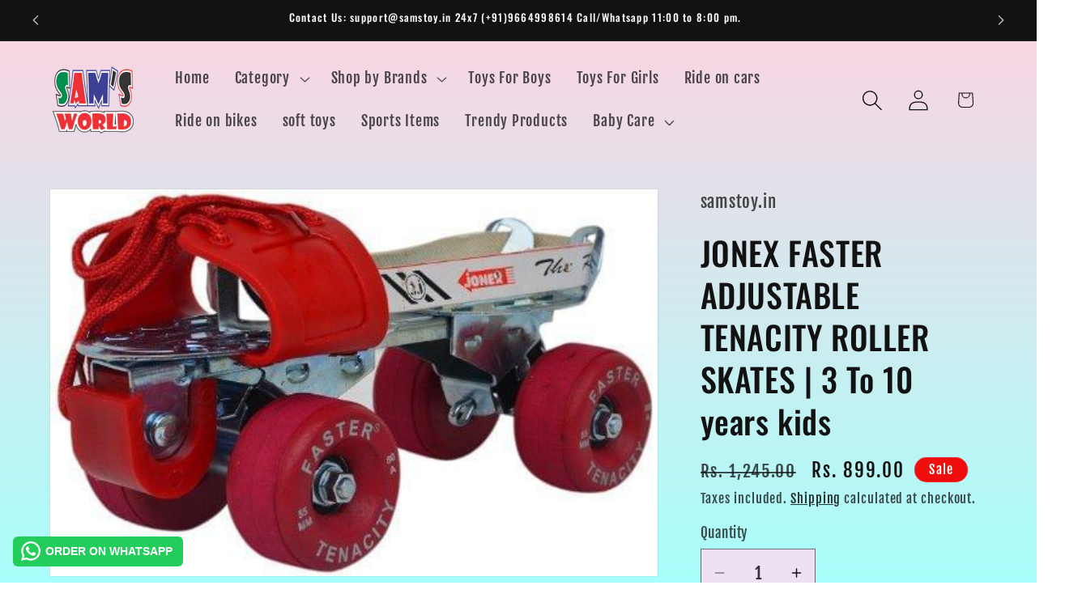

--- FILE ---
content_type: text/html; charset=utf-8
request_url: https://samstoy.in/hi/variants/41876220608717/?section_id=pickup-availability
body_size: 853
content:
<div id="shopify-section-pickup-availability" class="shopify-section">
<pickup-availability-preview class="pickup-availability-preview">
    

    
      <span class="svg-wrapper"><svg xmlns="http://www.w3.org/2000/svg" fill="none" class="icon icon-tick" viewBox="0 0 20 20"><path fill="#108043" stroke="#fff" d="m16.136 6.979.003-.004a1.499 1.499 0 0 0-2.275-1.954l-5.945 6.777-1.858-1.859A1.499 1.499 0 1 0 3.94 12.06l2.999 3c.289.29.675.44 1.1.439h.019a1.5 1.5 0 0 0 1.08-.522z"/></svg>
</span>
    

    <div class="pickup-availability-info"><p class="caption-large">
          Pickup available at <span class="color-foreground">SAM&#39;S TOY WORLD - GURUKUL ROAD</span>
        </p>
        <p class="caption">सामान्यतः 4 घंटे में तैयार</p>
        <button
          id="ShowPickupAvailabilityDrawer"
          class="pickup-availability-button link link--text underlined-link"
          aria-haspopup="dialog"
        >Check availability at other stores
</button></div>
  </pickup-availability-preview>

  <pickup-availability-drawer
    class="gradient"
    tabindex="-1"
    role="dialog"
    aria-modal="true"
    aria-labelledby="PickupAvailabilityHeading"
  >
    <div class="pickup-availability-header">
      <h2 class="h3 pickup-availability-drawer-title" id="PickupAvailabilityHeading">
        JONEX FASTER ADJUSTABLE TENACITY ROLLER SKATES | 3 To 10 years kids
      </h2>
      <button class="pickup-availability-drawer-button" type="button" aria-label="Close"><svg xmlns="http://www.w3.org/2000/svg" fill="none" class="icon icon-close" viewBox="0 0 18 17"><path fill="currentColor" d="M.865 15.978a.5.5 0 0 0 .707.707l7.433-7.431 7.579 7.282a.501.501 0 0 0 .846-.37.5.5 0 0 0-.153-.351L9.712 8.546l7.417-7.416a.5.5 0 1 0-.707-.708L8.991 7.853 1.413.573a.5.5 0 1 0-.693.72l7.563 7.268z"/></svg>
</button>
    </div><ul class="pickup-availability-list list-unstyled" role="list" data-store-availability-drawer-content><li class="pickup-availability-list__item">
          <h3 class="h4">SAM&#39;S TOY WORLD - GURUKUL ROAD</h3>
          <p class="pickup-availability-preview caption-large"><span class="svg-wrapper"><svg xmlns="http://www.w3.org/2000/svg" fill="none" class="icon icon-tick" viewBox="0 0 20 20"><path fill="#108043" stroke="#fff" d="m16.136 6.979.003-.004a1.499 1.499 0 0 0-2.275-1.954l-5.945 6.777-1.858-1.859A1.499 1.499 0 1 0 3.94 12.06l2.999 3c.289.29.675.44 1.1.439h.019a1.5 1.5 0 0 0 1.08-.522z"/></svg>
</span>
              Pickup available,
              सामान्यतः 4 घंटे में तैयार
</p><address class="pickup-availability-address">
            <p>SAM&#39;S TOY WORLD - GURUKUL ROAD (TOY SHOP NEAR ME) Gurukul Road Nilmani Society Memnagar<br>Shop No 1<br>380015 Ahmedabad GJ<br>भारत</p>
<p>+919664998614</p></address>
        </li><li class="pickup-availability-list__item">
          <h3 class="h4">SAM&#39;S TOY WORLD - RANNAPARK</h3>
          <p class="pickup-availability-preview caption-large"><span class="svg-wrapper"><svg xmlns="http://www.w3.org/2000/svg" fill="none" class="icon icon-tick" viewBox="0 0 20 20"><path fill="#108043" stroke="#fff" d="m16.136 6.979.003-.004a1.499 1.499 0 0 0-2.275-1.954l-5.945 6.777-1.858-1.859A1.499 1.499 0 1 0 3.94 12.06l2.999 3c.289.29.675.44 1.1.439h.019a1.5 1.5 0 0 0 1.08-.522z"/></svg>
</span>
              Pickup available,
              सामान्यतः 24 घंटे में तैयार
</p><address class="pickup-availability-address">
            <p>Sam&#39;s toy world - સેમ્સ રમકડાં ઘર - Rannapark Shastri Nagar Road Ghatlodiya Chanakyapuri<br>Shop No. 5<br>380061 Ahmedabad GJ<br>भारत</p>
<p>+919664998614</p></address>
        </li><li class="pickup-availability-list__item">
          <h3 class="h4">SAM&#39;S TOY WORLD -BODAKDEV</h3>
          <p class="pickup-availability-preview caption-large"><span class="svg-wrapper"><svg xmlns="http://www.w3.org/2000/svg" fill="none" class="icon icon-tick" viewBox="0 0 20 20"><path fill="#108043" stroke="#fff" d="m16.136 6.979.003-.004a1.499 1.499 0 0 0-2.275-1.954l-5.945 6.777-1.858-1.859A1.499 1.499 0 1 0 3.94 12.06l2.999 3c.289.29.675.44 1.1.439h.019a1.5 1.5 0 0 0 1.08-.522z"/></svg>
</span>
              Pickup available,
              सामान्यतः 4 घंटे में तैयार
</p><address class="pickup-availability-address">
            <p>Sam&#39;s Toy World - bodakdev Judges Bunglow Road Bodakdev<br>shop no 28<br>380015 Ahmedabad GJ<br>भारत</p>
<p>+919664998614</p></address>
        </li><li class="pickup-availability-list__item">
          <h3 class="h4">Sam&#39;s Toy World South Bopal Ahmedabad</h3>
          <p class="pickup-availability-preview caption-large"><span class="svg-wrapper"><svg xmlns="http://www.w3.org/2000/svg" fill="none" class="icon icon-tick" viewBox="0 0 20 20"><path fill="#108043" stroke="#fff" d="m16.136 6.979.003-.004a1.499 1.499 0 0 0-2.275-1.954l-5.945 6.777-1.858-1.859A1.499 1.499 0 1 0 3.94 12.06l2.999 3c.289.29.675.44 1.1.439h.019a1.5 1.5 0 0 0 1.08-.522z"/></svg>
</span>
              Pickup available,
              सामान्यतः 24 घंटे में तैयार
</p><address class="pickup-availability-address">
            <p>Sam&#39;s Toy World - South Bopal South Bopal Bopal<br>Shop No. 3<br>380058 Ahmedabad GJ<br>भारत</p>
<p>+919664998614</p></address>
        </li></ul>
  </pickup-availability-drawer></div>